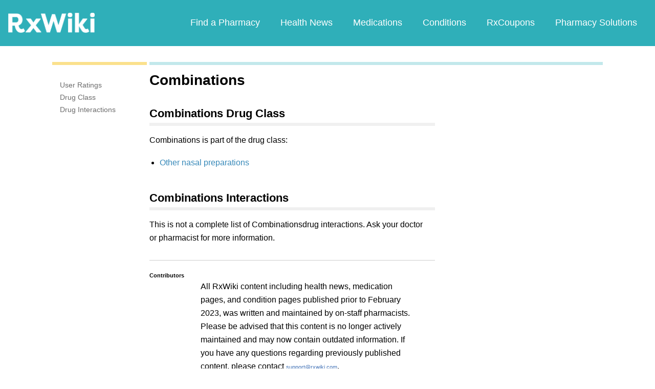

--- FILE ---
content_type: text/html; charset=utf-8
request_url: https://www.google.com/recaptcha/api2/aframe
body_size: 265
content:
<!DOCTYPE HTML><html><head><meta http-equiv="content-type" content="text/html; charset=UTF-8"></head><body><script nonce="yftY8up0AOQYTZ7UoEDAAg">/** Anti-fraud and anti-abuse applications only. See google.com/recaptcha */ try{var clients={'sodar':'https://pagead2.googlesyndication.com/pagead/sodar?'};window.addEventListener("message",function(a){try{if(a.source===window.parent){var b=JSON.parse(a.data);var c=clients[b['id']];if(c){var d=document.createElement('img');d.src=c+b['params']+'&rc='+(localStorage.getItem("rc::a")?sessionStorage.getItem("rc::b"):"");window.document.body.appendChild(d);sessionStorage.setItem("rc::e",parseInt(sessionStorage.getItem("rc::e")||0)+1);localStorage.setItem("rc::h",'1769769946578');}}}catch(b){}});window.parent.postMessage("_grecaptcha_ready", "*");}catch(b){}</script></body></html>

--- FILE ---
content_type: text/javascript; charset=utf-8
request_url: https://app.link/_r?sdk=web2.86.5&branch_key=key_live_ofAKvbd28YCAHL8U4QHP5amkqrmuEgq6&callback=branch_callback__0
body_size: 67
content:
/**/ typeof branch_callback__0 === 'function' && branch_callback__0("1545734056458903043");